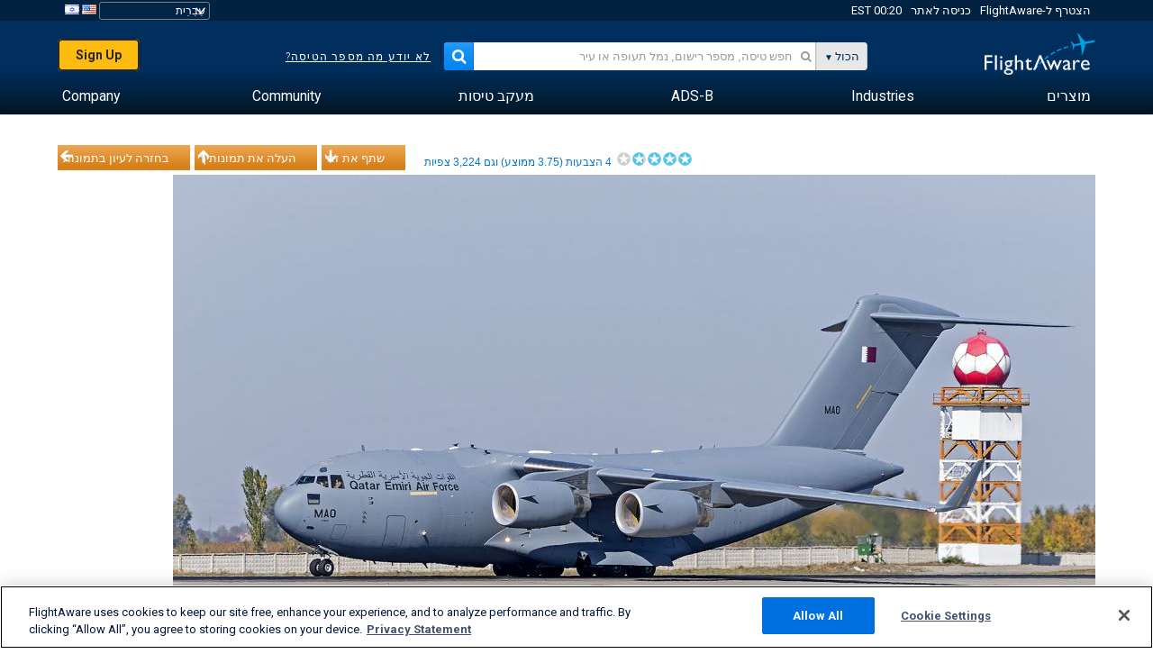

--- FILE ---
content_type: application/javascript; charset=utf-8
request_url: https://fundingchoicesmessages.google.com/f/AGSKWxUg30s5nMCTWeKDy_pz9KcsRcVi0ukDufOCfrukzWi9RD5iNkoh-CQhWwY8nscMbiCHhYAC9j8htzW4Am-u8elbViheOYkWABMmlpipXbopvVU9xxdnubgl_zsF20dbHrJrECEhWA==?fccs=W251bGwsbnVsbCxudWxsLG51bGwsbnVsbCxudWxsLFsxNzY4OTcyODUxLDYzNDAwMDAwMF0sbnVsbCxudWxsLG51bGwsW251bGwsWzcsNl0sbnVsbCxudWxsLG51bGwsbnVsbCxudWxsLG51bGwsbnVsbCxudWxsLG51bGwsMV0sImh0dHBzOi8vaGUuZmxpZ2h0YXdhcmUuY29tL3Bob3Rvcy92aWV3Lzc1MzI0ODMtNDFmODU2YjkwOWU1OTJmOWJlZDMxN2RjYTljNzIwMWZkOTYwZWVhOS9haXJwb3J0L1VBQUEvc29ydC92b3Rlcy9wYWdlLzEiLG51bGwsW1s4LCI5b0VCUi01bXFxbyJdLFs5LCJlbi1VUyJdLFsxNiwiWzEsMSwxXSJdLFsxOSwiMiJdLFsxNywiWzBdIl0sWzI0LCIiXSxbMjksImZhbHNlIl1dXQ
body_size: 118
content:
if (typeof __googlefc.fcKernelManager.run === 'function') {"use strict";this.default_ContributorServingResponseClientJs=this.default_ContributorServingResponseClientJs||{};(function(_){var window=this;
try{
var qp=function(a){this.A=_.t(a)};_.u(qp,_.J);var rp=function(a){this.A=_.t(a)};_.u(rp,_.J);rp.prototype.getWhitelistStatus=function(){return _.F(this,2)};var sp=function(a){this.A=_.t(a)};_.u(sp,_.J);var tp=_.ed(sp),up=function(a,b,c){this.B=a;this.j=_.A(b,qp,1);this.l=_.A(b,_.Pk,3);this.F=_.A(b,rp,4);a=this.B.location.hostname;this.D=_.Fg(this.j,2)&&_.O(this.j,2)!==""?_.O(this.j,2):a;a=new _.Qg(_.Qk(this.l));this.C=new _.dh(_.q.document,this.D,a);this.console=null;this.o=new _.mp(this.B,c,a)};
up.prototype.run=function(){if(_.O(this.j,3)){var a=this.C,b=_.O(this.j,3),c=_.fh(a),d=new _.Wg;b=_.hg(d,1,b);c=_.C(c,1,b);_.jh(a,c)}else _.gh(this.C,"FCNEC");_.op(this.o,_.A(this.l,_.De,1),this.l.getDefaultConsentRevocationText(),this.l.getDefaultConsentRevocationCloseText(),this.l.getDefaultConsentRevocationAttestationText(),this.D);_.pp(this.o,_.F(this.F,1),this.F.getWhitelistStatus());var e;a=(e=this.B.googlefc)==null?void 0:e.__executeManualDeployment;a!==void 0&&typeof a==="function"&&_.To(this.o.G,
"manualDeploymentApi")};var vp=function(){};vp.prototype.run=function(a,b,c){var d;return _.v(function(e){d=tp(b);(new up(a,d,c)).run();return e.return({})})};_.Tk(7,new vp);
}catch(e){_._DumpException(e)}
}).call(this,this.default_ContributorServingResponseClientJs);
// Google Inc.

//# sourceURL=/_/mss/boq-content-ads-contributor/_/js/k=boq-content-ads-contributor.ContributorServingResponseClientJs.en_US.9oEBR-5mqqo.es5.O/d=1/exm=ad_blocking_detection_executable,kernel_loader,loader_js_executable/ed=1/rs=AJlcJMwtVrnwsvCgvFVyuqXAo8GMo9641A/m=cookie_refresh_executable
__googlefc.fcKernelManager.run('\x5b\x5b\x5b7,\x22\x5b\x5bnull,\\\x22flightaware.com\\\x22,\\\x22AKsRol8ZCQjpUNeeSxWdqg6ocCpC084xbhH0Vx0R6Kw0rvMM4Uwak3k-ZF4Ed-z-xLIldGYYfGeQmkr8Cur-Oz3SVZ9cJvCRLrmow5I9dZD4at6DNFjojCB0oplCLubaVADjBfhBXssONzaOxgCVhAbxpzX0jLKXYA\\\\u003d\\\\u003d\\\x22\x5d,null,\x5b\x5bnull,null,null,\\\x22https:\/\/fundingchoicesmessages.google.com\/f\/AGSKWxX4Frkk4i-ZkAXOif4pGpS9LRm1ZDR5iA_dWw9cGJgkvTMoDZP_zAGZVRhLmpCj3l-N8GAGKuhWlYkkHW-ZDJiWZmzNMNf0PmVLVcPp4szR4bZrh5N9IqLhNcvreXYpcJ2w8QPEVA\\\\u003d\\\\u003d\\\x22\x5d,null,null,\x5bnull,null,null,\\\x22https:\/\/fundingchoicesmessages.google.com\/el\/AGSKWxUQFMI3mRJUMTWb7JrA-o2EwHwNolYr3edEiXwXbMqXxFIhou1jWPXZZXNVGgyLvbrboV967E_22hJCPMTF-sAb9fycaNiv8vqTOPOi1Cj8ZvUm4UD9tST8fh8dc5FqJqG6v5c6LQ\\\\u003d\\\\u003d\\\x22\x5d,null,\x5bnull,\x5b7,6\x5d,null,null,null,null,null,null,null,null,null,1\x5d\x5d,\x5b3,1\x5d\x5d\x22\x5d\x5d,\x5bnull,null,null,\x22https:\/\/fundingchoicesmessages.google.com\/f\/AGSKWxXImmhoA3nAzD9ECHabOf5lOKxeZX5XBW671g2ZmVqUwAfmzJmqUJmE8HmpNHVgjG7ar-oG57C3bsm7ucqvdu6wplcOX332Iiie4uM-_6ALbCdHN5vblYx6I-8L0XhnzXXYOHPr2g\\u003d\\u003d\x22\x5d\x5d');}

--- FILE ---
content_type: text/plain;charset=UTF-8
request_url: https://c.pub.network/v2/c
body_size: -113
content:
fcc5a111-4740-480f-8afa-972e71044db3

--- FILE ---
content_type: application/javascript; charset=utf-8
request_url: https://fundingchoicesmessages.google.com/f/AGSKWxUnD4MYpVIHKnpEwNBEUe2nPyrkO6v8EfPVWh7Xdl-M_oN90xw3IP5z_aCMFU4uzIxZGUiS_jfYf88rWd-fusos9iqdmF21geHI4v_NTgmT6I4HCwTMzbHiyn0U-hNpSuKinFWluhrXjdCVHcUZZY_PUSlYiVs1myBYTKy8rtdOPfEJ64WaquSpoMNO/_/marfeel_sw./adtype./600-90./ad-125./adsfix.
body_size: -1292
content:
window['048392df-35c8-4f67-9630-f0d5c74500c9'] = true;

--- FILE ---
content_type: text/plain;charset=UTF-8
request_url: https://c.pub.network/v2/c
body_size: -264
content:
450927c9-7032-4b88-895b-1fc5bc558920